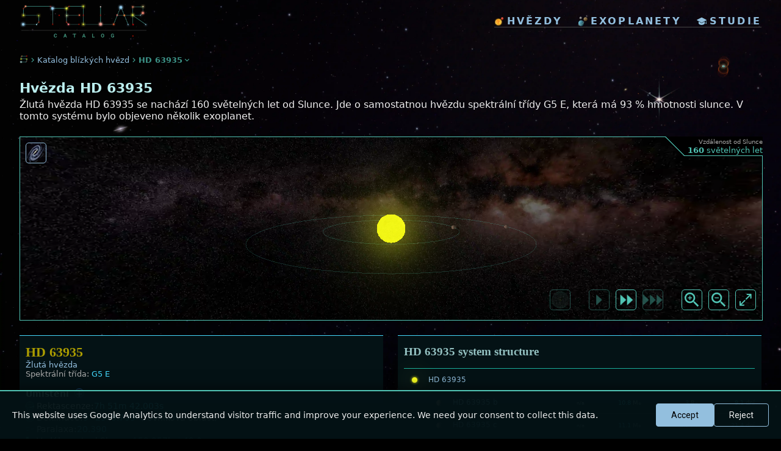

--- FILE ---
content_type: text/html; charset=utf-8
request_url: https://www.stellarcatalog.com/hvezdy/hd-63935
body_size: 8483
content:

<!DOCTYPE html>
<html xml:lang='cs' lang='cs'>

<head>
	<base href='/'>
  <meta http-equiv='Content-Type' content='text/html; charset=utf-8'>
  <link rel='preload' href='_css.css' as='style' onload="this.onload=null;this.rel='stylesheet'">
  <noscript><link rel='stylesheet' type='text/css' href='_css.css'></noscript>
  <link rel='icon' href='img/stellar_favicon.png' type='image/vnd.microsoft.icon'>
	<link rel='apple-touch-icon' href='img/stellar_favicon.png'>
  <meta name='viewport' content='width=device-width, initial-scale=1.0'>
  <meta name='theme-color' content='#000000'>
  
  <meta name='robots' content='index,follow'>
  
  <link rel='dns-prefetch' href='//www.livingfuture.cz'>
  <link rel='dns-prefetch' href='//www.googletagmanager.com'>
  <link rel='dns-prefetch' href='//connect.facebook.net'>
  <link rel='dns-prefetch' href='//platform.twitter.com'>
  
  <link rel='preconnect' href='https://fonts.googleapis.com'>
  <link rel='preconnect' href='https://fonts.gstatic.com' crossorigin>
  <link rel='preload' href='https://fonts.googleapis.com/css2?family=Roboto:wght@300;400;500;700&display=swap' as='style' onload="this.onload=null;this.rel='stylesheet'">
  <noscript><link href='https://fonts.googleapis.com/css2?family=Roboto:wght@300;400;500;700&display=swap' rel='stylesheet'></noscript>  <style>body{font-family:system-ui,-apple-system,BlinkMacSystemFont,'Segoe UI',Roboto,Arial,sans-serif;}</style>  <script>
    window.addEventListener('load', function(){
      var manifest=document.createElement('link');
      manifest.rel='manifest';
      manifest.href='/manifest.json';
      manifest.crossOrigin='anonymous';
      document.head.appendChild(manifest);
    });
  </script><script>
  window.dataLayer=window.dataLayer||[];
  function gtag(){dataLayer.push(arguments);}
  
  // Set default consent to 'denied' as a placeholder
  gtag('consent','default',{
    analytics_storage:'denied',
    ad_storage:'denied',
    ad_user_data:'denied',
    ad_personalization:'denied'
  });
  
  // Load GA script (but won't collect data without consent)
  function loadGA(){
    if(window.gaLoaded)return;
    window.gaLoaded=true;
    var script=document.createElement('script');
    script.src='https://www.googletagmanager.com/gtag/js?id=UA-3713724-13';
    script.async=true;
    script.onload=function(){
      gtag('js',new Date());
      gtag('config','UA-3713724-13');
      
      // Check if user previously accepted cookies
      if(localStorage.getItem('cookieConsent')==='accepted'){
        gtag('consent','update',{
          analytics_storage:'granted'
        });
      }
    };
    document.head.appendChild(script);
  }
  if('requestIdleCallback' in window){
    requestIdleCallback(loadGA,{timeout:3000});
  }else{
    setTimeout(loadGA,3000);
  }
  </script>
    <title>&#9733; Hvězda HD 63935 | Stellar Catalog</title>
    <meta name='Title' content='&#9733; Hvězda HD 63935 | Stellar Catalog'>
    <meta name='SearchTitle' content='&#9733; Hvězda HD 63935 | Stellar Catalog'>
    <meta name='description' content='3D model hvězdného systému HD 63935 ve vzdálenosti 160 světelných let od Slunce. Hmotnost hvězdy, její velikost i případné známé exoplanety.'>
    <meta name='SearchDescription' content='3D model hvězdného systému HD 63935 ve vzdálenosti 160 světelných let od Slunce. Hmotnost hvězdy, její velikost i případné známé exoplanety.'>
    <link rel='image_src' href='https://www.stellarcatalog.com/tmpl_createImage.php?starID=101134'>
    <meta property='og:title' content='&#9733; Hvězda HD 63935 | Stellar Catalog'>
    <meta property='og:type' content='website'>
    <meta property='og:url' content='https://www.stellarcatalog.com/hvezdy/hd-63935'>
    <meta property='og:image' content='https://www.stellarcatalog.com/tmpl_createImage.php?starID=101134'>
    <meta property='og:site_name' content='Stellar Catalog'>
    <meta property='fb:admins' content='100002138441074'>
    <meta property='og:description' content='3D model hvězdného systému HD 63935 ve vzdálenosti 160 světelných let od Slunce. Hmotnost hvězdy, její velikost i případné známé exoplanety.'>
    <meta name='twitter:card' content='summary_large_image'>
    <meta name='twitter:site' content='@LIVINGfUTUREcz'>
    <meta name='twitter:creator' content='@LIVINGfUTUREcz'>
    <meta name='twitter:title' content='&#9733; Hvězda HD 63935 | Stellar Catalog'>
    <meta name='twitter:description' content='3D model hvězdného systému HD 63935 ve vzdálenosti 160 světelných let od Slunce. Hmotnost hvězdy, její velikost i případné známé exoplanety.'>
    <meta name='twitter:image' content='https://www.stellarcatalog.com/tmpl_createImage.php?starID=101134'>

    <link rel='canonical' href='https://www.stellarcatalog.com/hvezdy/hd-63935'>

    <link rel='alternate' hreflang='en' href='https://www.stellarcatalog.com/stars/hd-63935'>
    <link rel='alternate' hreflang='cs' href='https://www.stellarcatalog.com/hvezdy/hd-63935'>
    <link rel='alternate' hreflang='es' href='https://www.stellarcatalog.com/estrellas/hd-63935'>
    <link rel='alternate' hreflang='fr' href='https://www.stellarcatalog.com/etoiles/hd-63935'>
    <link rel='alternate' hreflang='de' href='https://www.stellarcatalog.com/sterne/hd-63935'>
    <link rel='alternate' hreflang='ru' href='https://www.stellarcatalog.com/zvezdy/hd-63935'>

    <script type='application/ld+json'>
    {
      "@context": "http://schema.org",
      "@type": "Place",
      "name": "HD 63935",
      "description": "3D model hvězdného systému HD 63935 ve vzdálenosti 160 světelných let od Slunce. Hmotnost hvězdy, její velikost i případné známé exoplanety.",
      "image": "https://www.stellarcatalog.com/tmpl_createImage.php?starID=101134",
      "url": "https://www.stellarcatalog.com/hvezdy/hd-63935",
      "alternateName": "LTT 12075, BD+09 1791, HIC 38374, HIP 38374, 2MASS J07514199+0923097, NLTT 18539, TIC 453211454, TYC 783-536-1",
      "additionalProperty": [
          {
            "@type": "PropertyValue",
            "name": "Vzdálenost od Slunce",
            "value": "159.9572"
          },
          {
            "@type": "PropertyValue",
            "name": "Hmotnost",
            "value": "0.933 solar masses"
          },
          {
            "@type": "PropertyValue",
            "name": "Spektrální třída",
            "value": "G5 E"
          },
          {
            "@type": "PropertyValue",
            "name": "Paralaxa",
            "value": "20.3902"
          }
      ]
    }
    </script>
    <script type='application/ld+json'>
    {"@context":"https://schema.org","@type":"Thing","@id":"https://www.stellarcatalog.com/hvezdy/hd-63935#star","name":"HD 63935","description":"3D model hvězdného systému HD 63935 ve vzdálenosti 160 světelných let od Slunce. Hmotnost hvězdy, její velikost i případné známé exoplanety.","image":"https://www.stellarcatalog.com/tmpl_createImage.php?starID=101134","url":"https://www.stellarcatalog.com/hvezdy/hd-63935","identifier":"star-101134","alternateName":"LTT 12075, BD+09 1791, HIC 38374, HIP 38374, 2MASS J07514199+0923097, NLTT 18539, TIC 453211454, TYC 783-536-1","additionalType":["https://schema.org/CelestialBody","https://en.wikipedia.org/wiki/Star"],"additionalProperty":[{"@type":"PropertyValue","name":"distance","description":"Vzdálenost od Slunce (light-years)","value":159.95699999999999,"unitText":"light-years"},{"@type":"PropertyValue","name":"distancePc","description":"Vzdálenost od Slunce (parsecs)","value":49,"unitText":"parsec"},{"@type":"PropertyValue","name":"parallax","description":"Paralaxa","value":20.390000000000001,"unitText":"milliarcsecond"},{"@type":"PropertyValue","name":"mass","description":"Hmotnost (solar masses)","value":0.93300000000000005,"unitText":"M☉"},{"@type":"PropertyValue","name":"starType","value":"G5 E"},{"@type":"PropertyValue","name":"starTypeDescription","value":"Žlutá hvězda"},{"@type":"PropertyValue","name":"temperature","value":5534,"unitText":"Kelvin"}]}
    </script>
    <script type='application/ld+json'>
    {"@context":"https://schema.org","@type":"FAQPage","@id":"https://www.stellarcatalog.com/hvezdy/hd-63935#faq","name":"Frequently Asked Questions about HD 63935","url":"https://www.stellarcatalog.com/hvezdy/hd-63935","mainEntity":[{"@type":"Question","name":"How far is the HD 63935 system from the Sun?","acceptedAnswer":{"@type":"Answer","text":"The HD 63935 system is 160 light years or 49.0 parsecs from the Sun."}},{"@type":"Question","name":"What galaxy is the HD 63935 star in?","acceptedAnswer":{"@type":"Answer","text":"The HD 63935 is in the Milky Way galaxy just like the Sun."}},{"@type":"Question","name":"How many stars are in the HD 63935 system?","acceptedAnswer":{"@type":"Answer","text":"The HD 63935 is a single star, there are no other known stars in the system."}},{"@type":"Question","name":"What type of star is the HD 63935?","acceptedAnswer":{"@type":"Answer","text":"The star HD 63935 is a Žlutá hvězda star."}},{"@type":"Question","name":"What temperature is star HD 63935?","acceptedAnswer":{"@type":"Answer","text":"The star HD 63935 has an effective temperature of 5534 K. Find out more about the temperature of stars in Stellar guide"}}]}
    </script>
</head>


<body>
  <header>
  <div id='header2023' style=''>
    <a href='index_cs.php' class='logo loader'>
        <img src='img/stellar_logo.webp' style='' alt='stellar logo'>
    </a>
    <div class='menuCont'>
      <div class='mainMenu'>
        <a href='hvezdy.php' class='item loader ' title='hvězdy'><img src='img/ico_star2.webp' style='' class='icon' alt='icon'>hvězdy</a>
        <a href='exoplanety.php?list=2' class='item loader ' title='exoplanety'><img src='img/ico_planets.webp' class='icon' style='' alt='icon'>exoplanety</a>
        <a href='studie.php' class='item loader ' title='vědecké studie'><img src='img/ico_study.webp' class='icon' style='' alt='icon'>studie</a>
      </div>      
    </div>
 </div>
  </header><a href='zakaz.php' rel='nofollow' style='display:none;'>do not follow here</a>
<div class='intro-list'>
  <div class='pageSectionBC' style=''>
    <a href='index_cs.php' class='' style=''><img src='img/ico-stellar.webp' class='icon' alt='Stellar Catalog'></a>
    <img src='img/ico_arrow-right.png' style='width:15px;' alt='more icon'>
    <a href='hvezdy.php' class='' style=''>Katalog blízkých hvězd</a>
    <img src='img/ico_arrow-right.png' style='width:15px;' alt='more icon'>
    <div class='active'>HD 63935</div>
    <img src='img/ico_arrow-down.png' style='width:15px;' alt='more icon'>
  </div>  
</div>
<div class='mainBox'>
  <h1 style='clear:both;'>Hvězda HD 63935</h1>
  <div class='star_desc' style='display:block;'>Žlutá hvězda HD 63935 se nachází 160 světelných let od Slunce. 
      Jde o samostatnou hvězdu spektrální třídy G5 E, která má 93 % hmotnosti slunce. 
      V tomto systému bylo objeveno několik exoplanet. </div>
  <div class='star_desc' style='display:block;'>
    
  </div></div>
<div class='starframe_corner'>
  <div class='note' style=''><span>Vzdálenost od Slunce</span><br><strong>160</strong> světelných let</div>
  <div class='' style='float:left; width:32px; height:32px; background:url(https://www.livingfuture.cz/img/bg_line2.png) no-repeat center;'></div>
</div>

<iframe src='frg_star3D.php?starID=101134&lang=cs&full=' id='starframe' class='starframe ' style='' title='star display 3D'></iframe>

<div class='starframe_links' style=''>
  <a href='mapahvezd.php?starID=101134&lang=cs'><img src='https://www.livingfuture.cz/img/ico_galaxy.webp' style='' alt='galaxy map'></a>
</div>





<div class='box' style='overflow:visible;'>
  <div class='star_systemInfo'>
    <div class='column'><div class='starInfo'>
                    <h2 class='title'>HD 63935</h2><div class='noteBig'><a href='hvezdy.php?starcategory=104'>Žlutá hvězda</a></div>
                    <div class='noteBig'>Spektrální třída: <span class='value'>G5 E</span></div>
                      <h3>Umístění <span class='infoCircle' id='infocircle_101134_position'  onclick='infomore_101134_position()'>+</span></h3>
                      <div class='row'><img src='https://www.livingfuture.cz/img/ico_ascension.png' alt='Ascension icon' class='icon'>Rektascenze: <span class='value'>7h 51m 42.003s</span></div>
                      <div class='row'><img src='https://www.livingfuture.cz/img/ico_declination.png' alt='Declination icon' class='icon'>Deklinace: <span class='value'>9° 23' 9.793''</span> (rovníková oblast)</div>
                      <div class='row'><img src='https://www.livingfuture.cz/img/ico_parallax.png' alt='Parallax icon' class='icon'>Paralaxa: <span class='value'>20.390</span></div>
                      <div class='row'><img src='img/ico-distance.webp' alt='Distance icon' class='icon'>Vzdálenost od Slunce: <span class='value'>159.957</span> ly <span class='separator'>|</span> <span class='value'>49.0</span> pc</div>
                      
<script>
      function infomore_101134_position() {
         var tooltip_display = document.getElementById('101134_position');
         var icon = document.getElementById('infocircle_101134_position');
         if (tooltip_display.style.display === "flex") { tooltip_display.style.display = "none"; icon.textContent = "+";} 
         else {tooltip_display.style.display = "flex"; icon.textContent = "–"; }
      }
</script>

<div id='101134_position' class='row tooltip' style='display:none;'>
  <div class='infoContent' style=''>
    <div class='title2'>Pozice hvězdy</div>
    <div></div>
    Poloha hvězdy určuje, kde se na obloze nachází, podobně jako na Zemi používáme souřadnice zeměpisné šířky a délky. V astronomii jsou důležité tři souřadnice: rektascenze, deklinace a vzdálenost...
    <a href='stellarguide_cs/stars/position' class='buttonText'><img src='img/ico_stellarguide.png' class='icon' alt='icon'> More about Pozice hvězdy in StellarGuide</a>
  </div>
</div>
                      <h3>Základní parametry</h3>
                      <div class='row'>
    <img src='https://www.stellarcatalog.com/img/ico-weight.webp' alt='icon weight' class='icon'>
    <div class='item'>
      <div>Hmotnost: <span class='value'>93.3 %</span> M<span class='lowerIndex'> Slunce</span></div>
      <div style='display:none;'>
				<span class='separator'>|</span>
      	<span><span class='value'>977</span> M<span class='lowerIndex'> Jupiter</span></span>
			</div>
    </div>
    <span class='infoCircle' id='infocircle_101134_starmass'  onclick='infomore_101134_starmass()'>+</span>
  </div>
  
<script>
      function infomore_101134_starmass() {
         var tooltip_display = document.getElementById('101134_starmass');
         var icon = document.getElementById('infocircle_101134_starmass');
         if (tooltip_display.style.display === "flex") { tooltip_display.style.display = "none"; icon.textContent = "+";} 
         else {tooltip_display.style.display = "flex"; icon.textContent = "–"; }
      }
</script>

<div id='101134_starmass' class='row tooltip' style='display:none;'>
  <div class='infoContent' style=''>
    <div class='title2'>Hmotnost hvězdy</div>
    <div></div>
    Hmotnost hvězdy je celkové množství hmoty, které hvězda obsahuje. Je to jeden z nejdůležitějších parametrů, protože ovlivňuje téměř vše — jak hvězda žije, mění se a jak nakonec zanikne. V astronomii se hmotnost hvězd obvykle udává ve slunečních hmotnostech (M☉), kde 1 sluneční hmotnost odpovídá hmotnosti našeho Slunce...
    <a href='stellarguide_cs/stars/star-mass' class='buttonText'><img src='img/ico_stellarguide.png' class='icon' alt='icon'> More about Hmotnost hvězdy in StellarGuide</a>
  </div>
</div>
                      <div class='row'>
			<img src='https://www.stellarcatalog.com/img/ico-radius.webp' alt='radius icon' class='icon'>
      <div class='item'>
        <div>Velikost: <span class='value'>96 %</span> R<span class='lowerIndex'> Slunce</span></div>
  			<div style='display:none;'>
  				<span class='separator'>|</span>
        	<span class='value'>9.5</span> R<span class='lowerIndex'> Jupiter</span>
  			</div>
		  </div>
      <span class='infoCircle' id='infocircle_101134_starsize'  onclick='infomore_101134_starsize()'>+</span>
		</div>
    
<script>
      function infomore_101134_starsize() {
         var tooltip_display = document.getElementById('101134_starsize');
         var icon = document.getElementById('infocircle_101134_starsize');
         if (tooltip_display.style.display === "flex") { tooltip_display.style.display = "none"; icon.textContent = "+";} 
         else {tooltip_display.style.display = "flex"; icon.textContent = "–"; }
      }
</script>

<div id='101134_starsize' class='row tooltip' style='display:none;'>
  <div class='infoContent' style=''>
    <div class='title2'>Velikost hvězdy</div>
    <div></div>
    Velikost hvězdy označuje její poloměr – tedy vzdálenost od středu ke hvězdnému povrchu. Velikost hvězd se obvykle udává ve slunečních poloměrech (R☉), kde 1 sluneční poloměr odpovídá přibližně 696 000 kilometrům. Hvězdy mohou být mnohem menší nebo větší než Slunce, v závislosti na svém typu a vývojové fázi...
    <a href='stellarguide_cs/stars/star-size' class='buttonText'><img src='img/ico_stellarguide.png' class='icon' alt='icon'> More about Velikost hvězdy in StellarGuide</a>
  </div>
</div>
                      
                <div class='row'>
                  <img src='img/ico-temp.webp' alt='temperature icon' class='icon'>
                  <div class='item'>
                    <div>
                      Teplota: <span class='value'>5534</span> K <span class='separator'>|</span> 
                      <span class='value'>0.96</span> T<span class='lowerIndex'> Slunce</span>
                    </div>
                  </div>
                  <span class='infoCircle' id='infocircle_101134_startemp'  onclick='infomore_101134_startemp()'>+</span>
                </div>
                
<script>
      function infomore_101134_startemp() {
         var tooltip_display = document.getElementById('101134_startemp');
         var icon = document.getElementById('infocircle_101134_startemp');
         if (tooltip_display.style.display === "flex") { tooltip_display.style.display = "none"; icon.textContent = "+";} 
         else {tooltip_display.style.display = "flex"; icon.textContent = "–"; }
      }
</script>

<div id='101134_startemp' class='row tooltip' style='display:none;'>
  <div class='infoContent' style=''>
    <div class='title2'>Teplota hvězdy</div>
    <div></div>
    Teplota hvězdy označuje teplotu na jejím povrchu, tedy v oblasti zvané fotosféra. Měří se v kelvinech (K), což je standardní jednotka teploty v astronomii. Teplota hvězdy nám hodně napoví o jejích vlastnostech a o tom, v jaké fázi vývoje se nachází...
    <a href='stellarguide_cs/stars/star-temp' class='buttonText'><img src='img/ico_stellarguide.png' class='icon' alt='icon'> More about Teplota hvězdy in StellarGuide</a>
  </div>
</div>
                      
                      
											<div style='margin-top:15px;'>
												<h3>Fotometrie hvězdy</h3>
                        
                        
											</div>
											<div class='note' style='max-width:93%; margin-top:5px; text-align:left;'>Absolutní hvězdná velikost v různých částech elektromagnetického spektra od infračervené (pásmo K) po ultrafialovou (pásmo U).</div>
                    	<div class='starColorGraph big' style=''>
    <div class='lines' style=''>
      <div class='line' style=''>5</div>
      <div class='line' style=''>10</div>
      <div class='line' style=''>15</div>
      <div class='line' style=''>20</div>
      <div class='line' style=''>25</div>
      <div class='line' style=''>30</div>
      <div class='line' style='border-bottom:1px solid #555;'>35</div>
    </div>
    <div class='graphMag' style=''>
      <div class='graphColCont'>
        <div class='graphCol' style='height:0px; background-color:#ff2222;'></div>
        <div class='graphCol avg' style='height:57.76px; background-color:#ff2222;'></div>
      </div>
      <div class='graphColCont'>
        <div class='graphCol' style='height:0px; background-color:#ff3939;'></div>
        <div class='graphCol avg' style='height:57.56px; background-color:#ff3939;'></div>
      </div>
      <div class='graphColCont'>
        <div class='graphCol' style='height:0px; background-color:#ff5252;'></div>
        <div class='graphCol avg' style='height:56.84px; background-color:#df3232;'></div>
      </div>
      <div class='graphColCont'>
        <div class='graphCol' style='height:0px; background-color:#c05252;'></div>
        <div class='graphCol avg' style='height:53.74px; background-color:#a03232;'></div>
      </div>
      <div class='graphColCont'>
        <div class='graphCol' style='height:0px; background-color:#c05252;'></div>
        <div class='graphCol avg' style='height:0px; background-color:#a03232;'></div>
      </div>
      <div class='graphColCont'>
        <div class='graphCol' style='height:60.122px; background-color:#e16538;'></div>
        <div class='graphCol avg' style='height:52.78px; background-color:#c14518;'></div>
      </div>
      <div class='graphColCont'>
        <div class='graphCol' style='height:0px; background-color:#279727;'></div>
        <div class='graphCol avg' style='height:51.66px; background-color:#077707;'></div>
      </div>
      <div class='graphColCont'>
        <div class='graphCol' style='height:0px; background-color:#279727;'></div>
        <div class='graphCol avg' style='height:51.82px; background-color:#077707;'></div>
      </div>
      <div class='graphColCont'>
        <div class='graphCol' style='height:0px; background-color:#5a5aff;'></div>
        <div class='graphCol avg' style='height:51.98px; background-color:#3a3aDf;'></div>
      </div>
      <div class='graphColCont'>
        <div class='graphCol' style='height:0px; background-color:#ff5aff;'></div>
        <div class='graphCol avg' style='height:0px; background-color:#df3adf;'></div>
      </div>
    </div>
    <div class='legend' style=''>
      <div class='graphCol'>K<br>2.1</div>
      <div class='graphCol'>H<br>1.6</div>
      <div class='graphCol'>J<br>1.2</div>
      <div class='graphCol'>Grp<br>0.8</div>
      <div class='graphCol'>I<br>0.8</div>
      <div class='graphCol'>G<br>0.6</div>
      <div class='graphCol'>V<br>0.5</div>
      <div class='graphCol'>Gbp<br>0.5</div>
      <div class='graphCol'>B<br>0.4</div>
      <div class='graphCol'>U<br>0.3</div>
    </div>
    </div></div></div><div class='column'><div class='starInfo'>
        <h2 class='title small'>HD 63935 system structure</h2>
        <div class='noteBig'></div>
        <table class='starlist2' style='width:100%; margin-top:16px;'>
        <tr><th colspan='10'></th></tr><tr class=''>
            <td class='starIcon'>
              <div style='display:inline-block; width:9px; height:9px; max-width:50px; max-height:50px; text-align:left; vertical-align:middle;'>                
                    <div class='starIMG' style='width:9px; height:9px; border-radius:50%; background:#f6fb20;'></div>
                    <div class='starIMG' style='width:9px; height:9px; border-radius:50%; background:#f6fb20; filter:blur(2px);'></div>
                    <div class='starIMG' style='width:9px; height:9px; border-radius:50%; background:#f6fb20; filter:blur(20px);'></div>
              </div>
</td>
            <td colspan='2'><a href='hvezdy/hd-63935'>HD 63935 </a></td>
            <td colspan='' class='number'></td>
            <td colspan='3'></td>
          </tr><tr class='' style=''>
                  <td class='starIcon'></td>
                  <td class='starIcon'><div class='exoplanet_icon' style='width:10px; height:10px; background:#997766; margin:0;'><div style='width:100%; height:100%; background:url("https://www.livingfuture.cz/img/object_night_002.png"); background-size:100%; opacity:0.93;'></div></div></td>
                  <td><a href='exoplaneta.php?planetID=100556'>HD 63935 b</a></td>
                  <td class='number'><span class='note'>n/a</span> </td>
                  <td class='number'><span class='value'>10.8</span> M<span style='font-size:60%;'>&oplus;</span></td>
                  <td class='number'><span class='value'>3</span> R<span style='font-size:60%;'>&oplus;</span></td>
                  <td class='number'><span class='value'>9.1</span> dní</td>
                  <td></td>
                </tr><tr class='' style=''>
                  <td class='starIcon'></td>
                  <td class='starIcon'><div class='exoplanet_icon' style='width:10px; height:10px; background:#997766; margin:0;'><div style='width:100%; height:100%; background:url("https://www.livingfuture.cz/img/object_night_002.png"); background-size:100%; opacity:0.93;'></div></div></td>
                  <td><a href='exoplaneta.php?planetID=100557'>HD 63935 c</a></td>
                  <td class='number'><span class='note'>n/a</span> </td>
                  <td class='number'><span class='value'>11.1</span> M<span style='font-size:60%;'>&oplus;</span></td>
                  <td class='number'><span class='value'>2.9</span> R<span style='font-size:60%;'>&oplus;</span></td>
                  <td class='number'><span class='value'>21.4</span> dní</td>
                  <td></td>
                </tr></table></div><div class='starInfo'>
          <h2 class='title small'>Frequently Asked Questions</h2>
          <h3 class='light'>How far is the HD 63935 system from the Sun?</h3>
          <div class='noteBig'>The HD 63935 system is 160 light years or 49.0 parsecs from the Sun.</div>
          <h3 class='light'>What galaxy is the HD 63935 star in?</h3>
          <div class='noteBig'>The HD 63935 is in the Milky Way galaxy just like the Sun.</div>
          <h3 class='light'>How many stars are in the HD 63935 system?</h3>
          <div class='noteBig'>The HD 63935 is a single star, there are no other known stars in the system.</div>
          <h3 class='light'>What type of star is the HD 63935?</h3>
          <div class='noteBig'>The star HD 63935 is a Žlutá hvězda star.</div>
          <h3 class='light'>What temperature is star HD 63935?</h3>
          <div class='noteBig'>The star HD 63935 has an effective temperature of 5534 K. Find out more about the temperature of stars in <a href="stellarguide/stars/star-temp">Stellar guide</a></div></div></div>
  </div>
</div>
<div class='mainBox' style=''><div class='chapterTitle white' style='text-align:left;'>Více o HD 63935</div>
  <div class='star_desc' style='display:block;'>
    <div style='margin-bottom:10px;'>  Hvězda HD 63935 je asi 100 % velikosti Slunce a teplota na jejím povrchu je kolem 5534 K (5261 °C), což je asi 96 % teploty Slunce.</div>
    <pre>
       HD 63935 se nachází na severní obloze. </pre><div class='note' style='margin-top:20px;'>
      <strong style='color:#999;'>Další označení této hvězdy</strong><br>
      <span>LTT 12075, BD+09 1791, HIC 38374, HIP 38374, 2MASS J07514199+0923097, NLTT 18539, TIC 453211454, TYC 783-536-1</span>
    </div></div>
</div><div class='mainBox' style=''>
  <div class='chapterTitle' style=''>Kategorie hvězd Žlutá hvězda</div>
	<div class='star_desc' style=''>
	  <pre>Hvězdy spektrálního typu G jsou někdy označované také jako žlutí trpaslíci. Patří mezi ně i Slunce. Tyto hvězdy mají žlutou barvu a teplotu přes 5 000 °C.</pre>
	</div>
</div></div>
<div class='mainBox contentBox' style=''>
  <div class='top'>
    <h2><img src='img/ico-stellar.webp' class='icon' alt='exoplanet icon'>About Stellar Catalog</h2>
    <img src='img/contentBox2_bg.webp' class='img_bg' alt='line'>
    <div class='cornerValue'></div>
  </div>
  <div class='content'>
    <div class='contentRow'>
      <div class='contentItem'>
        <div class='title'>Práce s reálnými daty</div>
        <div class='itemBody note'>
          <img src='img/ico-sources.png' alt='icon'>
          Data ve Stellar Catalogu pochází z důvěryhodných vědeckých zdrojů. Primárním zdrojem je vesmírný teleskop Gaia, který mapuje hvězdy v Mléčné dráze. Mezi další zdroje patří vědecké studie, katalog Simbad a databáze Exoplanet.eu.


        </div>
      </div>
      <div class='contentItem'>
        <div class='title'>Odhadované hodnoty</div>
        <div class='itemBody note'>
          <img src='img/ico-values.png' alt='icon'>
          Objekty uvedené ve Stellar Catalogu mají často hodnoty, které jsou odhadnuté. Tyto odhady se určují na základě jejich známých charakteristik, jako je spektrální typ, jas v různých vlnových délkách, vzdálenost od hvězdy a další podobné faktory.


        </div>
      </div>
      <div class='contentItem'>
        <div class='title'>Aktuální a ověřené</div>
        <div class='itemBody note'>
          <img src='img/ico-fresh.png' alt='icon'>
          Stellar Catalog je průběžně aktualizován novými informacemi z výzkumných prací. Hvězdná a planetární data jsou ověřována automatickými procesy i lidmi.


        </div>
      </div>
    </div>
  </div>
</div>
<div id='fb-root'></div>
<script>
// Lazy load Facebook SDK
(function(){
  var fbLoaded=false;
  function loadFacebookSDK(){
    if(fbLoaded)return;
    fbLoaded=true;
    var script=document.createElement('script');
    script.src='https://connect.facebook.net/en_GB/sdk.js#xfbml=1&version=v3.2&appId=192483070768823';
    script.async=true;
    script.defer=true;
    script.crossOrigin='anonymous';
    document.head.appendChild(script);
  }
  
  // Lazy load Twitter widgets
  var twitterLoaded=false;
  function loadTwitterWidgets(){
    if(twitterLoaded)return;
    twitterLoaded=true;
    var script=document.createElement('script');
    script.src='https://platform.twitter.com/widgets.js';
    script.async=true;
    script.defer=true;
    script.charset='utf-8';
    document.head.appendChild(script);
  }
  
  // Load social scripts when social section is visible
  var socialSection=document.querySelector('.mainBox.social');
  if(socialSection){
    if('IntersectionObserver' in window){
      var observer=new IntersectionObserver(function(entries){
        entries.forEach(function(entry){
          if(entry.isIntersecting){
            loadFacebookSDK();
            loadTwitterWidgets();
            observer.unobserve(entry.target);
          }
        });
      },{rootMargin:'200px'});
      observer.observe(socialSection);
    }else{
      // Fallback for browsers without IntersectionObserver
      setTimeout(function(){
        loadFacebookSDK();
        loadTwitterWidgets();
      },3000);
    }
  }
})();
</script>
  <div class='mainBox social' style=''>
    <div class='chapterTitle' style=''>Sledujte nás na sociálních sítích</div>
    <div class='note' style='margin-bottom:10px;'>Následujte nás na sociálních sítích</div><div class='cols2-in' style=''><div style='display:inline-block; text-align:center;'>
                <div style=''><div class='fb-like' data-href='https://www.facebook.com/LIVINGfUTURE.cz/' data-width='100' data-layout='button_count' data-action='like' data-size='small' data-share='false' style='margin-left:-10px;'></div></div>
                <div style=''><a class='twitter-follow-button' href='https://twitter.com/LIVINGfUTUREcz' style='margin-left:10px;'>Follow @LIVINGfUTUREcz</a></div>
        </div></div></div>﻿
<!-- GDPR Cookie Banner -->
<div id='cookie-banner' style='display:none;'>
  <div class='cookie-content'>
    <p>This website uses Google Analytics to understand visitor traffic and improve your experience. We need your consent to collect this data.</p>
    <div class='cookie-buttons'>
      <button onclick='acceptCookies()' class='cookie-accept'>Accept</button>
      <button onclick='rejectCookies()' class='cookie-reject'>Reject</button>
    </div>
  </div>
</div>

<script>
function acceptCookies(){
  gtag('consent','update',{
    analytics_storage:'granted'
  });
  localStorage.setItem('cookieConsent','accepted');
  document.getElementById('cookie-banner').style.display='none';
}

function rejectCookies(){
  localStorage.setItem('cookieConsent','rejected');
  document.getElementById('cookie-banner').style.display='none';
}

// Show banner if no consent decision was made
window.addEventListener('load',function(){
  if(!localStorage.getItem('cookieConsent')){
    document.getElementById('cookie-banner').style.display='block';
  }
});
</script>
 <script>
      function menu_lang_open() {
         var menu_lang = document.getElementById("menu_lang");
         if (menu_lang.style.display === "flex") { menu_lang.style.display = "none"; } 
         else {menu_lang.style.display = "flex"; }
      }
</script>
<footer id='footer'>
	<div class='section' style=''>
		<div class='chapterTitle'>Tools</div>
	  <div class='rows2'>
      <a href='stellarguide.php' class=''><img src='img/ico_stellarguide.png' class='icon' alt='icon'>Stellar guide</a>
      <a href='tools/converter' class=''><img src='img/ico-conv.webp' class='icon' alt='icon'>Unit converter</a>
      <a href='privacy.php' class=''><img src='img/ico_stellarguide.png' class='icon' alt='icon' style='opacity:0.6;'>Privacy Policy</a>
    </div> 
	</div>

	<div class='section' style=''>
		<div class='chapterTitle'>Our other channels</div>
	  <div class='rows2'>
      <a href='https://twitter.com/LIVINGfUTUREcz' target='_blank' class='twitter' rel='noopener'><img src='img/twitter.webp' class='icon' alt='icon'>X (twitter)</a>
	    <a href='https://www.facebook.com/LIVINGfUTURE.cz/' target='_blank' class='fbook' rel='noopener'><img src='https://www.livingfuture.cz/img/ico-facebook.webp' class='icon' alt='icon'>facebook</a>
    </div> 
	</div>

	<div class='section' style=''>
		<div class='chapterTitle'>O Stellar Catalog</div>
		<div class='note' style='max-width:450px;'>Stellar Catalog byl vytvořen k zobrazení hvězd a jiných nebeských těles v našem galaktickém sousedství. Obsahuje sice jen část hvězd z naší galaxie, ale jejich počet neustále roste.</div>
	</div>

	<div class='section' style=''>
		<img src='https://www.livingfuture.cz/img/star.webp' style='width:150px; height:100px;' alt='star image'> 
	</div>
	<div class='section' style='display:flex; align-items:center; justify-content:center;'>
    <div  class='item' onclick='menu_lang_open()' style='display:flex; gap:4px; align-items:center; cursor:pointer;'>
      <img src='https://www.livingfuture.cz/img/flag_cs.png' class='icon' style='width:16px; height:12px;' alt='icon'>
      <div>cs</div>
      <img src='https://www.livingfuture.cz/img/ico_moreLink.png' class='icon' style='width:12px; height:12px; transform:rotate(-90deg);' alt='tag icon'
    </div>
	</div>
    <div id='menu_lang' class='subMenu' style='display:none;'>
            <a href='index.php' class='loader' title='english version'><img src='https://www.livingfuture.cz/img/flag_en.png' class='icon' style='' alt='icon'>english</a>
            <a href='index_cs.php' class='loader' title='česká verze'><img src='https://www.livingfuture.cz/img/flag_cs.png' class='icon' style='' alt='icon'>česky</a>
            <a href='index_es.php' class='loader' title='spanish version'><img src='https://www.livingfuture.cz/img/flag_es.png' class='icon' style='' alt='icon'>espaňol</a>
            <a href='index_de.php' class='loader' title='german version'><img src='https://www.livingfuture.cz/img/flag_de.png' class='icon' style='' alt='icon'>deutsch</a>
            <a href='index_fr.php' class='loader' title='french version'><img src='https://www.livingfuture.cz/img/flag_fr.png' class='icon' style='' alt='icon'>francais</a>
    </div>
</footer></body>
</html>

--- FILE ---
content_type: text/html; charset=utf-8
request_url: https://www.stellarcatalog.com/frg_star3D.php?starID=101134&lang=cs&full=
body_size: 4938
content:
<!DOCTYPE html>
<html lang='cs'>

<head>
  <meta charset='utf-8'>
  <title>Star system display</title>
  <link rel='stylesheet' type='text/css' href='_css.css'>
  <link rel='icon' href='game2//favicon.ico' type='image/vnd.microsoft.icon'>
  <meta name='theme-color' content='#000000'>
  <base target='_parent'>
  <meta name='viewport' content='width=device-width, user-scalable=no, minimum-scale=1.0, maximum-scale=1.0'>
  <link rel='canonical' href='https://www.stellarcatalog.com/hvezdy/hd-63935'>
</head>
	
<body style='width:100%; overflow:hidden;'>  
  <div style='position:absolute; display:flex; flex-direction:column; align-items:flex-end; bottom:0; width:100%; height:50px; color:#50C4B4; text-align:center; font-size:80%; z-index:100;'>    

    <div class='bottomItem tools' style='margin-right:5px;'>
      <a href='hvezdy/hd-63935&full=1' id='tools_fs' class='tool fs active' style=''></a>
      <a href='hvezdy/hd-63935' id='tools_fs2' class='tool fs2 active' style='display:none;'></a>
      <div id='tools_zoomOut' class='tool zoomOut active' style=''></div>
      <div id='tools_zoomIn' class='tool zoomIn active' style=''></div>
      <div class='separator'></div>
      <div class='tool' id='tools_faster' style=''><img src='https://www.livingfuture.cz/img/ico_play3.png' alt='icon'><div class='title' style='display:none;'>*10</div></div>
      <div class='tool active' id='tools_normal' style=''><img src='https://www.livingfuture.cz/img/ico_play2.png' alt='icon'><div class='title' style='display:none;'>*1</div></div>
      <div class='tool' id='tools_slower' style=''><img src='https://www.livingfuture.cz/img/ico_play.png' alt='icon'><div class='title' style='display:none;'>/10</div></div>
      <div class='separator'></div> 
      <div class='tool' id='tools_wireframesOn' style='opacity:0.4;'><img src='https://www.livingfuture.cz/img/ico_sphere.webp' alt='icon'><div class='title' style='display:none;'>Grid</div></div>
      <div class='tool disable' style='' id='tools_wireframesOff'><img src='https://www.livingfuture.cz/img/ico_sphere.webp' alt='icon'><div class='title' style='display:none;'>Grid</div></div></div>   
  </div><div class='starmap3'>
  <script src='https://www.livingfuture.cz/game/game0.2/three/js/three.js'></script>
	<script src='https://www.livingfuture.cz/game/game0.2/three/js/OrbitControls.js'></script>
	<script src='https://www.livingfuture.cz/game/game0.2/three/js/CSS3DRenderer.js'></script>

	<script>
			var camera, scene, renderer, scene2, groupWireframes, groupScene2;
			function init() {  
			scene = new THREE.Scene();
			scene2 = new THREE.Scene();
      groupWireframes = new THREE.Group();
      groupScene2 = new THREE.Group();
      var materialWFLines = new THREE.LineBasicMaterial({color: 0x51c4b4, transparent: true, opacity: 0.3, depthWrite: false });
      var cameraCoef = 300;
      var cameraPosX = -5;
      var cameraPosY = 1;
      var cameraPosZ = 3;
        var frustumSize = 500;
				var aspect = window.innerWidth / window.innerHeight;
        camera = new THREE.PerspectiveCamera( 45, aspect, 1, 1000000 );

        var tools_zoomIn = document.getElementById('tools_zoomIn');
        var tools_zoomOut = document.getElementById('tools_zoomOut');
        
        camera.position.set( cameraPosX * cameraCoef, cameraPosY * cameraCoef, cameraPosZ * cameraCoef );
          tools_zoomIn.addEventListener('click', () => { 
            camera.position.set( camera.position.x * 0.5, camera.position.y * 0.5, camera.position.z * 0.5 );
          });
          tools_zoomOut.addEventListener('click', () => { 
            camera.position.set( camera.position.x * 2, camera.position.y * 2, camera.position.z * 2 );
          });
			var controls = new THREE.OrbitControls( camera );
      controls.enableZoom = false;     
var light = new THREE.AmbientLight( 0x606060 ); // soft white light
scene.add( light );   
        var bgLoader = new THREE.TextureLoader();
        var bg = bgLoader.load( 'img/bg_galaxy_small.webp', function(texture){
          texture.wrapS = THREE.ClampToEdgeWrapping;
          texture.wrapT = THREE.ClampToEdgeWrapping;
          texture.minFilter = THREE.LinearFilter;
          texture.magFilter = THREE.LinearFilter;
          texture.generateMipmaps = false;
        });
        bg.wrapS = THREE.ClampToEdgeWrapping;
        bg.wrapT = THREE.ClampToEdgeWrapping;
        bg.minFilter = THREE.LinearFilter;
        bg.magFilter = THREE.LinearFilter;
        bg.generateMipmaps = false;
        var galaxy_geometry = new THREE.SphereGeometry( 150000, 24, 24 );
        var galaxy_material = new THREE.MeshBasicMaterial({map: bg});
        var galaxy = new THREE.Mesh( galaxy_geometry, galaxy_material );
        galaxy_material.side = THREE.DoubleSide;
        
        // Rotate galaxy to align with celestial coordinate system (RA/Dec)
        // Galactic center direction is (0, -1, 1) normalized, align with grid sphere orientation
        galaxy.rotation.x = 0; // Align with RA/Dec grid + galactic center direction
        galaxy.rotation.y = 0; // 90 degrees around Y-axis to orient properly
        galaxy.rotation.z = 0; // 180 degrees around Z-axis to flip the orientation
        
        scene.add( galaxy );var groupStar101134 = new THREE.Group();
    var materialWFstar = new THREE.LineBasicMaterial({ color: 0xf6fb20, side: THREE.DoubleSide, transparent: true, opacity: 0.4, depthWrite: false });
    var materialWFstarBold = new THREE.LineBasicMaterial({ color: 0xf6fb20, side: THREE.DoubleSide, transparent: true, opacity: 0.2, depthWrite: false });
    var texture = new THREE.TextureLoader().load( 'img/star_corona2_107.webp' );
    var geometry = new THREE.SphereGeometry( 115.08, 32, 32 );
    var material = new THREE.MeshBasicMaterial( {color: 0xf6fb20, map: texture} );
    var sphere101134 = new THREE.Mesh( geometry, material );
    groupStar101134.add( sphere101134 );
    var map101134 = new THREE.TextureLoader().load( 'img/glow.png' );
    var material101134 = new THREE.SpriteMaterial( { map: map101134, color:0xf6fb20, transparent: true, opacity:0.5, depthTest: false } );    
    var sprite101134 = new THREE.Sprite( material101134 );
    sprite101134.scale.set(115.08*15, 115.08*15, 1.0);
    sprite101134.side = THREE.DoubleSide;
    sprite101134.renderOrder = 10;
    groupStar101134.add( sprite101134 );
    var light101134 = new THREE.PointLight( 0x555555, 2, 3000 );
    light101134.position.set( 0, 0, 0 );
    groupStar101134.add( light101134 );
    element101134 = document.createElement('div');
      element101134.innerHTML = '<div class=\'ui3d\'> \
        <div class=\'title\'>HD 63935</div> \
        <div class=\'separator\'></div> \
        <div class=\'list\'>Distance from the Sun:  ly</div> \
        <div class=\'list\'>Mass of the star: 0.933 solar masses</div> \
        <div class=\'list\'>M*: 0.93 Msun | Msys: 0.93 Msun</div> \
        <div class=\'list\'>Size of the star: 0.959 solar radii</div> \
      </div>';
    div101134 = new THREE.CSS3DSprite(element101134);
      div101134.position.x = 0;
      div101134.position.y = 0+(115.08*2);
      div101134.position.z = 0;
      groupScene2.add( div101134 );
    var points = [];
    points.push( new THREE.Vector3( 0, 0 + 115.08*2, 0 ) );
    points.push( new THREE.Vector3( 0, 0, 0 ) );
    var geometry = new THREE.BufferGeometry().setFromPoints( points );
    var wfLine1 = new THREE.Line( geometry, materialWFstarBold );
    groupWireframes.add( wfLine1 );
    groupStar101134.position.set(0, 0, 0);
    scene.add( groupStar101134 );var groupPlanet100556 = new THREE.Group();
        var geometry100556 = new THREE.SphereGeometry( 17.262, 64, 64 );
        var material100556 = new THREE.MeshLambertMaterial( { color: 0x997766 } );
        var sphere100556 = new THREE.Mesh( geometry100556, material100556 );
				groupPlanet100556.add( sphere100556 );var texture = new THREE.TextureLoader().load( 'img/planet_atm_107.webp' );
        var geometry100556 = new THREE.SphereGeometry( 17.34831, 64, 64 );
        var material100556 = new THREE.MeshLambertMaterial( { map:texture, transparent: true, opacity: 1 } );
        var atmosphere100556 = new THREE.Mesh( geometry100556, material100556 );
				groupPlanet100556.add( atmosphere100556 );scene.add( groupPlanet100556 );
           // Create a smooth elliptical orbit using EllipseCurve
            var curve = new THREE.EllipseCurve(
              0, 0,  // x, y position of center
              525.13333333333, 525.13333333333,  // xRadius, yRadius (or adjust for eccentricity)
              0, 2 * Math.PI,  // startAngle, endAngle
              false,  // clockwise
              0  // rotation
            );            //
            var points = curve.getPoints(128);  // Increase points for smoothness
            var geometry = new THREE.BufferGeometry().setFromPoints(points);
            var material = new THREE.LineBasicMaterial({ color: 0x51c4b4, transparent: true, opacity: 0.2 });
                        
            // Create the line and add it to the scene
            var orbit100556 = new THREE.Line(geometry, material);
            orbit100556.rotation.x = Math.PI / 2;
            scene.add(orbit100556);var animationSpeed = 0.03;
            var tools_slower = document.getElementById('tools_slower');
            var tools_normal = document.getElementById('tools_normal');
            var tools_faster = document.getElementById('tools_faster');function animate1() {
            	setTimeout(function() {
            		requestAnimationFrame(animate1);
            		var date = (Date.now() * animationSpeed) / 9.058811;
            		groupPlanet100556.position.set(Math.cos(date) * 525.13333333333, 0, Math.sin(date) * 525.13333333333 * -1);
            		renderer.render(scene, camera);
            	}, 1000 / 16);
            }animate1();
            function setAnimationSpeed(speedMultiplier, activeButton) {
            	if (speedMultiplier === 1) {
            		// Reset to normal speed
            		animationSpeed = 0.03;
            	} else {
            		// Apply multiplier to current speed
            		animationSpeed *= speedMultiplier;
            	}
            	tools_slower.classList.remove('active');
            	tools_normal.classList.remove('active');
            	tools_faster.classList.remove('active');
            	activeButton.classList.add('active');
            }
            tools_slower.addEventListener('click', () => setAnimationSpeed(0.5, tools_slower)); // 20% of current speed
            tools_normal.addEventListener('click', () => setAnimationSpeed(1, tools_normal)); // Reset to normal
            tools_faster.addEventListener('click', () => setAnimationSpeed(1.5, tools_faster)); // Double current speed
            var groupPlanet100557 = new THREE.Group();
        var geometry100557 = new THREE.SphereGeometry( 17.262, 64, 64 );
        var material100557 = new THREE.MeshLambertMaterial( { color: 0x997766 } );
        var sphere100557 = new THREE.Mesh( geometry100557, material100557 );
				groupPlanet100557.add( sphere100557 );var texture = new THREE.TextureLoader().load( 'img/planet_atm_107.webp' );
        var geometry100557 = new THREE.SphereGeometry( 17.34831, 64, 64 );
        var material100557 = new THREE.MeshLambertMaterial( { map:texture, transparent: true, opacity: 1 } );
        var atmosphere100557 = new THREE.Mesh( geometry100557, material100557 );
				groupPlanet100557.add( atmosphere100557 );scene.add( groupPlanet100557 );
           // Create a smooth elliptical orbit using EllipseCurve
            var curve = new THREE.EllipseCurve(
              0, 0,  // x, y position of center
              979.33160872878, 979.33160872878,  // xRadius, yRadius (or adjust for eccentricity)
              0, 2 * Math.PI,  // startAngle, endAngle
              false,  // clockwise
              0  // rotation
            );            //
            var points = curve.getPoints(128);  // Increase points for smoothness
            var geometry = new THREE.BufferGeometry().setFromPoints(points);
            var material = new THREE.LineBasicMaterial({ color: 0x51c4b4, transparent: true, opacity: 0.2 });
                        
            // Create the line and add it to the scene
            var orbit100557 = new THREE.Line(geometry, material);
            orbit100557.rotation.x = Math.PI / 2;
            scene.add(orbit100557);var animationSpeed = 0.03;
            var tools_slower = document.getElementById('tools_slower');
            var tools_normal = document.getElementById('tools_normal');
            var tools_faster = document.getElementById('tools_faster');function animate2() {
            	setTimeout(function() {
            		requestAnimationFrame(animate2);
            		var date = (Date.now() * animationSpeed) / 21.4023;
            		groupPlanet100557.position.set(Math.cos(date) * 979.33160872878, 0, Math.sin(date) * 979.33160872878 * -1);
            		renderer.render(scene, camera);
            	}, 1000 / 16);
            }animate2();
            function setAnimationSpeed(speedMultiplier, activeButton) {
            	if (speedMultiplier === 1) {
            		// Reset to normal speed
            		animationSpeed = 0.03;
            	} else {
            		// Apply multiplier to current speed
            		animationSpeed *= speedMultiplier;
            	}
            	tools_slower.classList.remove('active');
            	tools_normal.classList.remove('active');
            	tools_faster.classList.remove('active');
            	activeButton.classList.add('active');
            }
            tools_slower.addEventListener('click', () => setAnimationSpeed(0.5, tools_slower)); // 20% of current speed
            tools_normal.addEventListener('click', () => setAnimationSpeed(1, tools_normal)); // Reset to normal
            tools_faster.addEventListener('click', () => setAnimationSpeed(1.5, tools_faster)); // Double current speed
            
          var geometry = new THREE.RingGeometry( 0, 0+1, 64, 1 );
          var material = new THREE.LineBasicMaterial( { color: 0x51c4b4, side: THREE.DoubleSide, transparent: true, opacity:0.4, depthWrite: false } );
          var wf_orbit = new THREE.Mesh( geometry, material );
          wf_orbit.rotation.x = Math.PI/2;
          wf_orbit.position.x = 0;
          wf_orbit.position.y = 0;
          wf_orbit.position.z = 0;
          wf_orbit.renderOrder = 1;
          groupWireframes.add( wf_orbit );
          var points = [];
          points.push( new THREE.Vector3( 0, 0, 0 ) );
          points.push( new THREE.Vector3( 0, 300/2, 0 ) );
          var geometry = new THREE.BufferGeometry().setFromPoints( points );
          var wfLine1 = new THREE.Line( geometry, materialWFLines );
          groupWireframes.add( wfLine1 );
          elementOrbitLabel0 = document.createElement('div');
          elementOrbitLabel0.innerHTML = '<div class=\'ui3d\'> \
            <div class=\'title\'>HD 63935 b</div> \
            <div class=\'separator\'></div> \
            <div class=\'list\'>• Distance from the star: <span class=\'value\'></span> AU</div> \
            <div class=\'list\'>• Orbital period: <span class=\'value\'>9.058811</span> days</div> \
            <div class=\'list\'>• Mass of the planet: <span class=\'value\'>10.809</span> Earth masses</div> \
            <div class=\'list\'>• Size of the planet: <span class=\'value\'>2.991</span> Earth radii</div> \
          </div>';
          divOrbitLabel0 = new THREE.CSS3DSprite(elementOrbitLabel0);
          divOrbitLabel0.position.x = 0;
          divOrbitLabel0.position.y = 300/2;
          divOrbitLabel0.position.z = 0;
          groupScene2.add(divOrbitLabel0);
          var geometry = new THREE.RingGeometry( 0, 0+1, 64, 1 );
          var material = new THREE.LineBasicMaterial( { color: 0x51c4b4, side: THREE.DoubleSide, transparent: true, opacity:0.4, depthWrite: false } );
          var wf_orbit = new THREE.Mesh( geometry, material );
          wf_orbit.rotation.x = Math.PI/2;
          wf_orbit.position.x = 0;
          wf_orbit.position.y = 0;
          wf_orbit.position.z = 0;
          wf_orbit.renderOrder = 1;
          groupWireframes.add( wf_orbit );
          var points = [];
          points.push( new THREE.Vector3( 0, 0, 0 ) );
          points.push( new THREE.Vector3( 0, 300/2, 0 ) );
          var geometry = new THREE.BufferGeometry().setFromPoints( points );
          var wfLine1 = new THREE.Line( geometry, materialWFLines );
          groupWireframes.add( wfLine1 );
          elementOrbitLabel1 = document.createElement('div');
          elementOrbitLabel1.innerHTML = '<div class=\'ui3d\'> \
            <div class=\'title\'>HD 63935 c</div> \
            <div class=\'separator\'></div> \
            <div class=\'list\'>• Distance from the star: <span class=\'value\'></span> AU</div> \
            <div class=\'list\'>• Orbital period: <span class=\'value\'>21.4023</span> days</div> \
            <div class=\'list\'>• Mass of the planet: <span class=\'value\'>11.095</span> Earth masses</div> \
            <div class=\'list\'>• Size of the planet: <span class=\'value\'>2.903</span> Earth radii</div> \
          </div>';
          divOrbitLabel1 = new THREE.CSS3DSprite(elementOrbitLabel1);
          divOrbitLabel1.position.x = 0;
          divOrbitLabel1.position.y = 300/2;
          divOrbitLabel1.position.z = 0;
          groupScene2.add(divOrbitLabel1);
           var geometry = new THREE.RingGeometry( 5429.7942577453, 5429.7942577453+1, 64, 0.8 );
           var material = new THREE.LineBasicMaterial( { color: 0x999999, side: THREE.DoubleSide, transparent: true, opacity:0.3, depthWrite: false } );
           var wf_orbit = new THREE.Mesh( geometry, material );
           wf_orbit.rotation.x = Math.PI/2;
           wf_orbit.position.x = 0;
           wf_orbit.position.y = 0;
           wf_orbit.position.z = 0;
           wf_orbit.renderOrder = 1;
           groupWireframes.add( wf_orbit );
        elementOrbitLabel0 = document.createElement('div');
          elementOrbitLabel0.innerHTML = '<div class=\'ui3d\'>Mercury</div>';
        divOrbitLabel0 = new THREE.CSS3DSprite(elementOrbitLabel0);
          divOrbitLabel0.position.x = 0;
          divOrbitLabel0.position.y = -0.5*300;  // Move labels below orbit plane
          divOrbitLabel0.position.z = 0 + 5429.7942577453;
          groupScene2.add( divOrbitLabel0 );
        var points = [];
        points.push( new THREE.Vector3( 0, 0, 0 + 5429.7942577453 ) );
        points.push( new THREE.Vector3( 0, -0.5*300, 0 + 5429.7942577453 ) );
        var geometry = new THREE.BufferGeometry().setFromPoints( points );
        var material = new THREE.LineBasicMaterial( { color: 0x666666, transparent: true, opacity:0.6, depthWrite: false } );
        var wfLine = new THREE.Line( geometry, material );
        groupWireframes.add( wfLine );
           var geometry = new THREE.RingGeometry( 9861.9432450683, 9861.9432450683+1, 64, 0.8 );
           var material = new THREE.LineBasicMaterial( { color: 0x999999, side: THREE.DoubleSide, transparent: true, opacity:0.3, depthWrite: false } );
           var wf_orbit = new THREE.Mesh( geometry, material );
           wf_orbit.rotation.x = Math.PI/2;
           wf_orbit.position.x = 0;
           wf_orbit.position.y = 0;
           wf_orbit.position.z = 0;
           wf_orbit.renderOrder = 1;
           groupWireframes.add( wf_orbit );
        elementOrbitLabel1 = document.createElement('div');
          elementOrbitLabel1.innerHTML = '<div class=\'ui3d\'>Venus</div>';
        divOrbitLabel1 = new THREE.CSS3DSprite(elementOrbitLabel1);
          divOrbitLabel1.position.x = 0;
          divOrbitLabel1.position.y = -0.5*300;  // Move labels below orbit plane
          divOrbitLabel1.position.z = 0 + 9861.9432450683;
          groupScene2.add( divOrbitLabel1 );
        var points = [];
        points.push( new THREE.Vector3( 0, 0, 0 + 9861.9432450683 ) );
        points.push( new THREE.Vector3( 0, -0.5*300, 0 + 9861.9432450683 ) );
        var geometry = new THREE.BufferGeometry().setFromPoints( points );
        var material = new THREE.LineBasicMaterial( { color: 0x998877, transparent: true, opacity:0.6, depthWrite: false } );
        var wfLine = new THREE.Line( geometry, material );
        groupWireframes.add( wfLine );
           var geometry = new THREE.RingGeometry( 13622.554507039, 13622.554507039+1, 64, 0.8 );
           var material = new THREE.LineBasicMaterial( { color: 0x999999, side: THREE.DoubleSide, transparent: true, opacity:0.3, depthWrite: false } );
           var wf_orbit = new THREE.Mesh( geometry, material );
           wf_orbit.rotation.x = Math.PI/2;
           wf_orbit.position.x = 0;
           wf_orbit.position.y = 0;
           wf_orbit.position.z = 0;
           wf_orbit.renderOrder = 1;
           groupWireframes.add( wf_orbit );
        elementOrbitLabel2 = document.createElement('div');
          elementOrbitLabel2.innerHTML = '<div class=\'ui3d\'>Earth</div>';
        divOrbitLabel2 = new THREE.CSS3DSprite(elementOrbitLabel2);
          divOrbitLabel2.position.x = 0;
          divOrbitLabel2.position.y = -0.5*300;  // Move labels below orbit plane
          divOrbitLabel2.position.z = 0 + 13622.554507039;
          groupScene2.add( divOrbitLabel2 );
        var points = [];
        points.push( new THREE.Vector3( 0, 0, 0 + 13622.554507039 ) );
        points.push( new THREE.Vector3( 0, -0.5*300, 0 + 13622.554507039 ) );
        var geometry = new THREE.BufferGeometry().setFromPoints( points );
        var material = new THREE.LineBasicMaterial( { color: 0x335799, transparent: true, opacity:0.6, depthWrite: false } );
        var wfLine = new THREE.Line( geometry, material );
        groupWireframes.add( wfLine );
           var geometry = new THREE.RingGeometry( 20606.5468507, 20606.5468507+1, 64, 0.8 );
           var material = new THREE.LineBasicMaterial( { color: 0x999999, side: THREE.DoubleSide, transparent: true, opacity:0.3, depthWrite: false } );
           var wf_orbit = new THREE.Mesh( geometry, material );
           wf_orbit.rotation.x = Math.PI/2;
           wf_orbit.position.x = 0;
           wf_orbit.position.y = 0;
           wf_orbit.position.z = 0;
           wf_orbit.renderOrder = 1;
           groupWireframes.add( wf_orbit );
        elementOrbitLabel3 = document.createElement('div');
          elementOrbitLabel3.innerHTML = '<div class=\'ui3d\'>Mars</div>';
        divOrbitLabel3 = new THREE.CSS3DSprite(elementOrbitLabel3);
          divOrbitLabel3.position.x = 0;
          divOrbitLabel3.position.y = -0.5*300;  // Move labels below orbit plane
          divOrbitLabel3.position.z = 0 + 20606.5468507;
          groupScene2.add( divOrbitLabel3 );
        var points = [];
        points.push( new THREE.Vector3( 0, 0, 0 + 20606.5468507 ) );
        points.push( new THREE.Vector3( 0, -0.5*300, 0 + 20606.5468507 ) );
        var geometry = new THREE.BufferGeometry().setFromPoints( points );
        var material = new THREE.LineBasicMaterial( { color: 0x54311b, transparent: true, opacity:0.6, depthWrite: false } );
        var wfLine = new THREE.Line( geometry, material );
        groupWireframes.add( wfLine );
           var geometry = new THREE.RingGeometry( 70031.723436604, 70031.723436604+1, 64, 0.8 );
           var material = new THREE.LineBasicMaterial( { color: 0x999999, side: THREE.DoubleSide, transparent: true, opacity:0.3, depthWrite: false } );
           var wf_orbit = new THREE.Mesh( geometry, material );
           wf_orbit.rotation.x = Math.PI/2;
           wf_orbit.position.x = 0;
           wf_orbit.position.y = 0;
           wf_orbit.position.z = 0;
           wf_orbit.renderOrder = 1;
           groupWireframes.add( wf_orbit );
        elementOrbitLabel4 = document.createElement('div');
          elementOrbitLabel4.innerHTML = '<div class=\'ui3d\'>Jupiter</div>';
        divOrbitLabel4 = new THREE.CSS3DSprite(elementOrbitLabel4);
          divOrbitLabel4.position.x = 0;
          divOrbitLabel4.position.y = -0.5*300;  // Move labels below orbit plane
          divOrbitLabel4.position.z = 0 + 70031.723436604;
          groupScene2.add( divOrbitLabel4 );
        var points = [];
        points.push( new THREE.Vector3( 0, 0, 0 + 70031.723436604 ) );
        points.push( new THREE.Vector3( 0, -0.5*300, 0 + 70031.723436604 ) );
        var geometry = new THREE.BufferGeometry().setFromPoints( points );
        var material = new THREE.LineBasicMaterial( { color: 0x998877, transparent: true, opacity:0.6, depthWrite: false } );
        var wfLine = new THREE.Line( geometry, material );
        groupWireframes.add( wfLine );
           var geometry = new THREE.RingGeometry( 128858.42817744, 128858.42817744+1, 64, 0.8 );
           var material = new THREE.LineBasicMaterial( { color: 0x999999, side: THREE.DoubleSide, transparent: true, opacity:0.3, depthWrite: false } );
           var wf_orbit = new THREE.Mesh( geometry, material );
           wf_orbit.rotation.x = Math.PI/2;
           wf_orbit.position.x = 0;
           wf_orbit.position.y = 0;
           wf_orbit.position.z = 0;
           wf_orbit.renderOrder = 1;
           groupWireframes.add( wf_orbit );
        elementOrbitLabel5 = document.createElement('div');
          elementOrbitLabel5.innerHTML = '<div class=\'ui3d\'>Saturn</div>';
        divOrbitLabel5 = new THREE.CSS3DSprite(elementOrbitLabel5);
          divOrbitLabel5.position.x = 0;
          divOrbitLabel5.position.y = -0.5*300;  // Move labels below orbit plane
          divOrbitLabel5.position.z = 0 + 128858.42817744;
          groupScene2.add( divOrbitLabel5 );
        var points = [];
        points.push( new THREE.Vector3( 0, 0, 0 + 128858.42817744 ) );
        points.push( new THREE.Vector3( 0, -0.5*300, 0 + 128858.42817744 ) );
        var geometry = new THREE.BufferGeometry().setFromPoints( points );
        var material = new THREE.LineBasicMaterial( { color: 0xE3B587, transparent: true, opacity:0.6, depthWrite: false } );
        var wfLine = new THREE.Line( geometry, material );
        groupWireframes.add( wfLine );
           var geometry = new THREE.RingGeometry( 257793.67144501, 257793.67144501+1, 64, 0.8 );
           var material = new THREE.LineBasicMaterial( { color: 0x999999, side: THREE.DoubleSide, transparent: true, opacity:0.3, depthWrite: false } );
           var wf_orbit = new THREE.Mesh( geometry, material );
           wf_orbit.rotation.x = Math.PI/2;
           wf_orbit.position.x = 0;
           wf_orbit.position.y = 0;
           wf_orbit.position.z = 0;
           wf_orbit.renderOrder = 1;
           groupWireframes.add( wf_orbit );
        elementOrbitLabel6 = document.createElement('div');
          elementOrbitLabel6.innerHTML = '<div class=\'ui3d\'>Uranus</div>';
        divOrbitLabel6 = new THREE.CSS3DSprite(elementOrbitLabel6);
          divOrbitLabel6.position.x = 0;
          divOrbitLabel6.position.y = -0.5*300;  // Move labels below orbit plane
          divOrbitLabel6.position.z = 0 + 257793.67144501;
          groupScene2.add( divOrbitLabel6 );
        var points = [];
        points.push( new THREE.Vector3( 0, 0, 0 + 257793.67144501 ) );
        points.push( new THREE.Vector3( 0, -0.5*300, 0 + 257793.67144501 ) );
        var geometry = new THREE.BufferGeometry().setFromPoints( points );
        var material = new THREE.LineBasicMaterial( { color: 0x5580AA, transparent: true, opacity:0.6, depthWrite: false } );
        var wfLine = new THREE.Line( geometry, material );
        groupWireframes.add( wfLine );
           var geometry = new THREE.RingGeometry( 404054.58802667, 404054.58802667+1, 64, 0.8 );
           var material = new THREE.LineBasicMaterial( { color: 0x999999, side: THREE.DoubleSide, transparent: true, opacity:0.3, depthWrite: false } );
           var wf_orbit = new THREE.Mesh( geometry, material );
           wf_orbit.rotation.x = Math.PI/2;
           wf_orbit.position.x = 0;
           wf_orbit.position.y = 0;
           wf_orbit.position.z = 0;
           wf_orbit.renderOrder = 1;
           groupWireframes.add( wf_orbit );
        elementOrbitLabel7 = document.createElement('div');
          elementOrbitLabel7.innerHTML = '<div class=\'ui3d\'>Neptune</div>';
        divOrbitLabel7 = new THREE.CSS3DSprite(elementOrbitLabel7);
          divOrbitLabel7.position.x = 0;
          divOrbitLabel7.position.y = -0.5*300;  // Move labels below orbit plane
          divOrbitLabel7.position.z = 0 + 404054.58802667;
          groupScene2.add( divOrbitLabel7 );
        var points = [];
        points.push( new THREE.Vector3( 0, 0, 0 + 404054.58802667 ) );
        points.push( new THREE.Vector3( 0, -0.5*300, 0 + 404054.58802667 ) );
        var geometry = new THREE.BufferGeometry().setFromPoints( points );
        var material = new THREE.LineBasicMaterial( { color: 0x366896, transparent: true, opacity:0.6, depthWrite: false } );
        var wfLine = new THREE.Line( geometry, material );
        groupWireframes.add( wfLine );
    var points = [];
    points.push( new THREE.Vector3( 0, 0, 0 ) );
    points.push( new THREE.Vector3( 0, 0, 404054.58802667 ) );
    var geometry = new THREE.BufferGeometry().setFromPoints( points );
    var wfLine1 = new THREE.Line( geometry, materialWFLines );
    groupWireframes.add( wfLine1 );
        var tools_wireframesOn = document.getElementById('tools_wireframesOn');
        tools_wireframesOn.addEventListener('click', () => {
            tools_wireframesOn.classList.add('disable'); 
            tools_wireframesOff.classList.remove('disable'); 
            tools_wireframesOff.classList.add('active');
            groupWireframes.renderOrder = 10;
            scene.add( groupWireframes );
            scene2.add( groupScene2 );
    });
        var tools_wireframesOff = document.getElementById('tools_wireframesOff');
        tools_wireframesOff.addEventListener('click', () => {
            tools_wireframesOff.classList.add('disable');
            tools_wireframesOn.classList.remove('disable');
            tools_wireframesOn.classList.add('active');
            
            // Remove DOM elements created by CSS3DRenderer
            groupScene2.children.forEach(function(child) {
                if (child.element && child.element.parentNode) {
                    child.element.parentNode.removeChild(child.element);
                }
            });
            
            scene.remove(groupWireframes);
            scene2.remove(groupScene2);
            
            // Force re-render
            renderer.render(scene, camera);
            renderer2.render(scene2, camera);
    });
    var lastFrameTime = 0; // Track the time of the last frame
    var frameInterval = 1000 / 20; // ~20 FPS (adjust the value for more or less FPS)
    
    var lastGlowTime = 0; // Track the last time the glow was updated
    var glowInterval = 100; // Glow update interval (1 second, adjust for slower or faster blinking)
    
    animate = function() {
        var currentTime = Date.now(); // Get the current time in milliseconds
    
        // Only update every `frameInterval` milliseconds
        if (currentTime - lastFrameTime >= frameInterval) {
            // Rotate the star group
            groupStar101134.rotation.y = currentTime * 0.0001;
    
            // Render scenes
            renderer.render(scene, camera); // Render WebGL scene
            renderer2.render(scene2, camera); // Render CSS3D scene
            lastFrameTime = currentTime;
        }
    
        // Request the next frame
        requestAnimationFrame(animate);
    };
    
    renderer = new THREE.WebGLRenderer({alpha:true});
    renderer.setClearColor(0x000000, 0); // Default
    renderer.setPixelRatio(window.devicePixelRatio);
    renderer.setSize(window.innerWidth, window.innerHeight);
    document.body.appendChild(renderer.domElement);
    
    renderer2 = new THREE.CSS3DRenderer();
    renderer2.setSize(window.innerWidth, window.innerHeight);
    renderer2.domElement.style.position = 'absolute';
    renderer2.domElement.style.top = 0;
    document.body.appendChild(renderer2.domElement);


    }
		// Initialize and start the application
		init();
		animate();
		
</script>
</div>  
</body>
</html>